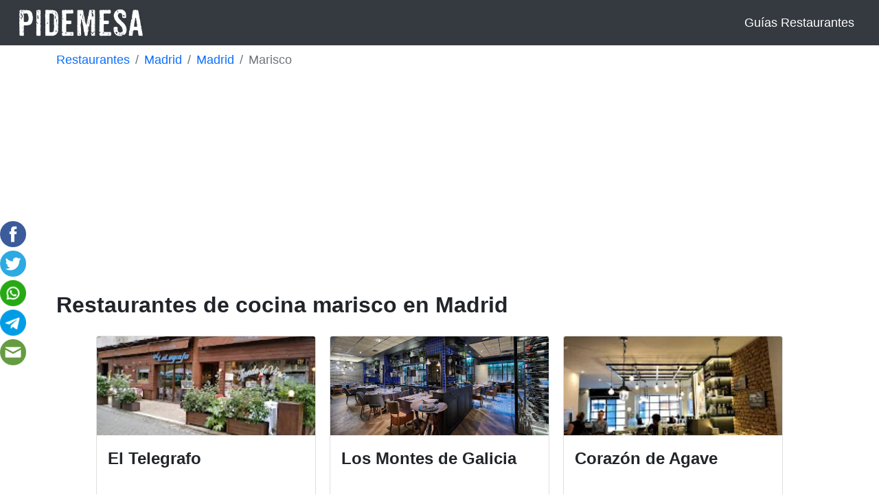

--- FILE ---
content_type: text/html; charset=UTF-8
request_url: https://pidemesa.es/restaurantes/madrid/madrid/cocina-marisco
body_size: 6551
content:
	<!DOCTYPE html>
<html lang="es">
	<head>
		<!-- Data Layer -->
<script>
	window.dataLayer = window.dataLayer || [];
	dataLayer.push({
		'ga4_id' : 'G-4GGVQD7E0H'
	});
</script>
<!-- End Data Layer -->
<!-- Google Tag Manager -->
<script>(function(w,d,s,l,i){w[l]=w[l]||[];w[l].push({'gtm.start':
new Date().getTime(),event:'gtm.js'});var f=d.getElementsByTagName(s)[0],
j=d.createElement(s),dl=l!='dataLayer'?'&l='+l:'';j.async=true;j.src=
'https://www.googletagmanager.com/gtm.js?id='+i+dl;f.parentNode.insertBefore(j,f);
})(window,document,'script','dataLayer','GTM-NKLL8CR');</script>
<!-- End Google Tag Manager -->		<meta charset="UTF-8">
		<title>▷ Restaurante de cocina marisco Madrid 【Son 112】</title>
		<meta name="description" content=" ¿Restaurantes de cocina marisco en Madrid? Aquí los ❶❶❷ que hay ✅ baratos o caros ✅ en mapa de Madrid ">
		<meta property="og:type" content="website" />
		<meta property="og:url" content="https://pidemesa.es/restaurantes/madrid/madrid/cocina-marisco" />
		<link rel="shortcut icon" href="https://pidemesa.es/faviconpidemesa.ico" type="image/x-icon">
<script async src="https://pagead2.googlesyndication.com/pagead/js/adsbygoogle.js?client=ca-pub-5526090453874245"
     crossorigin="anonymous"></script>
<meta http-equiv='content-language' content=''>		<meta name="viewport" content="width=device-width, initial-scale=1.0, maximum-scale=1.0">
 		<link href="https://cdn.jsdelivr.net/npm/bootstrap@5.0.2/dist/css/bootstrap.min.css" rel="stylesheet" integrity="sha384-EVSTQN3/azprG1Anm3QDgpJLIm9Nao0Yz1ztcQTwFspd3yD65VohhpuuCOmLASjC" crossorigin="anonymous">
		<link rel="stylesheet" href="https://pidemesa.es/assets/css/main.css?v=1">
							</head>
	<body id="listado">
		<!-- Google Tag Manager (noscript) -->
<noscript><iframe src="https://www.googletagmanager.com/ns.html?id=GTM-NKLL8CR"
height="0" width="0" style="display:none;visibility:hidden"></iframe></noscript>
<!-- End Google Tag Manager (noscript) -->		<header>
	<nav class="navbar navbar-expand-md navbar-dark bg-dark">
		<div class="container-fluid">
	    	<a class="navbar-brand" href="/">
	    		<img id="logo" src="https://pidemesa.es/app/pidemesa.png" height="40" width="180" alt="Logo Pidemesa">
	    	</a>
		    <button class="navbar-toggler" type="button" data-bs-toggle="collapse" data-bs-target="#navbarToggler" aria-controls="navbarToggler" aria-expanded="false" aria-label="Toggle navigation">
		      <span class="navbar-toggler-icon"></span>
		    </button>
		    <div class="collapse navbar-collapse justify-content-end" id="navbarToggler">
		    	<ul class="navbar-nav">
		    		<li class="nav-item d-none">
			          	<a class="nav-link" href="#">Restaurantes cerca de mí</a>
			        </li>
			        <li class="nav-item text-end">
			        	<a class="nav-link" href="https://pidemesa.es/blog">Guías Restaurantes</a>  
			        </li>
		      	</ul>
		    </div>
    	</div>	
	</nav>
</header>

		<div id="wrapper-rrss">
	<div id="social-media">
		<a rel="nofollow" href="https://www.facebook.com/sharer.php?u=https://pidemesa.es/" class="share-page" target="_blank">
			<img src="https://pidemesa.es/rrss/facebook.png" width="38px" height="38px">
		</a>
		<a rel="nofollow" href="https://twitter.com/share?url=https://pidemesa.es/restaurantes/madrid/madrid/cocina-marisco&amp;text=Pidemesa%20Restaurantes de cocina marisco en Madrid;hashtags=Pidemesa" class="share-page" target="_blank">
			<img src="https://pidemesa.es/rrss/twitter.png" width="38px" height="38px">
		</a>
		<a rel="nofollow" href="https://web.whatsapp.com/send?text=Pidemesa%20Restaurantes de cocina marisco en Madrid%20https://pidemesa.es/restaurantes/madrid/madrid/cocina-marisco" class="share-page" target="_blank" data-action="share/whatsapp/share">
			<img src="https://pidemesa.es/rrss/whatsapp.png" width="38px" height="38px">
		</a>
		<a rel="nofollow" href="tg://msg_url?url=https://pidemesa.es/restaurantes/madrid/madrid/cocina-marisco&text=Pidemesa%20Restaurantes de cocina marisco en Madrid" class="share-page">
			<img src="https://pidemesa.es/rrss/telegram.png" width="38px" height="38px">
		</a>
		<a rel="nofollow" href="/cdn-cgi/l/email-protection#[base64]" class="share-page">		<img src="https://pidemesa.es/rrss/email.png">
		</a>
	</div>
</div>
		<div class="container">
			<div id="breadcrumb" class="row">
	<div class="col-sm-12 mb-2">
		<nav aria-label="breadcrumb">
			<ol class="breadcrumb mt-2">
				<li class="breadcrumb-item">
					<a href="/">
						Restaurantes
					</a>
				</li>
				<li class="breadcrumb-item">
					<a href="/restaurantes/madrid">
						Madrid
					</a>
				</li>
				<li class="breadcrumb-item">
					<a href="/restaurantes/madrid/madrid">
						Madrid
					</a>
				</li>
				<li class="breadcrumb-item active" aria-current="page">
											Marisco
									</li>
			</ol>
		</nav>
	</div>
</div>
			<h1 id="title" class="h2 pt-4 pb-4">
	Restaurantes de cocina marisco en Madrid
</h1>
			<section id="pd-top3-resta" class="justify-content-center mb-5">
	<div id="pd-top3-box" class="justify-content-lg-center">
		<div class="card restaurant-top3 mb-4 mb-lg-0">
					<img class="card-img-top" src="/files/restaurantes/4/7/8/3/7/el-telegrafo.webp" alt="Restaurante El Telegrafo en Madrid">
				<div class="card-body">
			<h3 class="restaurant-top3-title">
				<a title="El Telegrafo" class="restaurant_url h4" href="/restaurantes/madrid/madrid/el-telegrafo">
					El Telegrafo
				</a>
			</h3>
							<div class="restaurant-top3-direction" title="C. del Padre Damián, 44, 28036 Madrid">
					<i class="icon-location"></i>
					<div class="restaurant-top3-direction-text d-inline">
						C. del Padre Damián, 44, 28036 Madrid
					</div>
				</div>
										<div class="restaurant-top3-stars">
					<svg xmlns="http://www.w3.org/2000/svg" width="16" height="16" fill="currentColor" class="bi bi-star-fill" viewBox="0 0 16 16"><path d="M3.612 15.443c-.386.198-.824-.149-.746-.592l.83-4.73L.173 6.765c-.329-.314-.158-.888.283-.95l4.898-.696L7.538.792c.197-.39.73-.39.927 0l2.184 4.327 4.898.696c.441.062.612.636.282.95l-3.522 3.356.83 4.73c.078.443-.36.79-.746.592L8 13.187l-4.389 2.256z"/></svg><svg xmlns="http://www.w3.org/2000/svg" width="16" height="16" fill="currentColor" class="bi bi-star-fill" viewBox="0 0 16 16"><path d="M3.612 15.443c-.386.198-.824-.149-.746-.592l.83-4.73L.173 6.765c-.329-.314-.158-.888.283-.95l4.898-.696L7.538.792c.197-.39.73-.39.927 0l2.184 4.327 4.898.696c.441.062.612.636.282.95l-3.522 3.356.83 4.73c.078.443-.36.79-.746.592L8 13.187l-4.389 2.256z"/></svg><svg xmlns="http://www.w3.org/2000/svg" width="16" height="16" fill="currentColor" class="bi bi-star-fill" viewBox="0 0 16 16"><path d="M3.612 15.443c-.386.198-.824-.149-.746-.592l.83-4.73L.173 6.765c-.329-.314-.158-.888.283-.95l4.898-.696L7.538.792c.197-.39.73-.39.927 0l2.184 4.327 4.898.696c.441.062.612.636.282.95l-3.522 3.356.83 4.73c.078.443-.36.79-.746.592L8 13.187l-4.389 2.256z"/></svg><svg xmlns="http://www.w3.org/2000/svg" width="16" height="16" fill="currentColor" class="bi bi-star-fill" viewBox="0 0 16 16"><path d="M3.612 15.443c-.386.198-.824-.149-.746-.592l.83-4.73L.173 6.765c-.329-.314-.158-.888.283-.95l4.898-.696L7.538.792c.197-.39.73-.39.927 0l2.184 4.327 4.898.696c.441.062.612.636.282.95l-3.522 3.356.83 4.73c.078.443-.36.79-.746.592L8 13.187l-4.389 2.256z"/></svg><svg xmlns="http://www.w3.org/2000/svg" width="16" height="16" fill="currentColor" class="bi bi-star" viewBox="0 0 16 16"><path d="M2.866 14.85c-.078.444.36.791.746.593l4.39-2.256 4.389 2.256c.386.198.824-.149.746-.592l-.83-4.73 3.522-3.356c.33-.314.16-.888-.282-.95l-4.898-.696L8.465.792a.513.513 0 0 0-.927 0L5.354 5.12l-4.898.696c-.441.062-.612.636-.283.95l3.523 3.356-.83 4.73zm4.905-2.767-3.686 1.894.694-3.957a.565.565 0 0 0-.163-.505L1.71 6.745l4.052-.576a.525.525 0 0 0 .393-.288L8 2.223l1.847 3.658a.525.525 0 0 0 .393.288l4.052.575-2.906 2.77a.565.565 0 0 0-.163.506l.694 3.957-3.686-1.894a.503.503 0 0 0-.461 0z"/></svg>
				</div>
									<div class="restaurant-top3-info">
								<span class="colored_euro">€</span><span class="colored_euro">€</span><span class="colored_euro">€</span><span class="colored_euro">€</span>
												<span class="restaurant-top3-tipo-cocina  ml-3 ">Marisco</span>
							</div>
									<div class="restaurant-top3-schedule">
				<span class="restaurant_open">Abierto ahora </span>  <span class="d-md-none d-lg-inline">·</span> <br class="d-none d-md-block d-lg-none" /> 12:30 - 0:30 			</div>
					</div>
	</div>
		<div class="card restaurant-top3 mb-4 mb-lg-0">
					<img class="card-img-top" src="/files/restaurantes/4/4/2/3/7/los-montes-de-galicia.jpg" alt="Restaurante Los Montes de Galicia en Madrid">
				<div class="card-body">
			<h3 class="restaurant-top3-title">
				<a title="Los Montes de Galicia" class="restaurant_url h4" href="/restaurantes/madrid/madrid/los-montes-de-galicia">
					Los Montes de Galicia
				</a>
			</h3>
							<div class="restaurant-top3-direction" title="C. de Azcona, 46, 28028 Madrid">
					<i class="icon-location"></i>
					<div class="restaurant-top3-direction-text d-inline">
						C. de Azcona, 46, 28028 Madrid
					</div>
				</div>
										<div class="restaurant-top3-stars">
					<svg xmlns="http://www.w3.org/2000/svg" width="16" height="16" fill="currentColor" class="bi bi-star-fill" viewBox="0 0 16 16"><path d="M3.612 15.443c-.386.198-.824-.149-.746-.592l.83-4.73L.173 6.765c-.329-.314-.158-.888.283-.95l4.898-.696L7.538.792c.197-.39.73-.39.927 0l2.184 4.327 4.898.696c.441.062.612.636.282.95l-3.522 3.356.83 4.73c.078.443-.36.79-.746.592L8 13.187l-4.389 2.256z"/></svg><svg xmlns="http://www.w3.org/2000/svg" width="16" height="16" fill="currentColor" class="bi bi-star-fill" viewBox="0 0 16 16"><path d="M3.612 15.443c-.386.198-.824-.149-.746-.592l.83-4.73L.173 6.765c-.329-.314-.158-.888.283-.95l4.898-.696L7.538.792c.197-.39.73-.39.927 0l2.184 4.327 4.898.696c.441.062.612.636.282.95l-3.522 3.356.83 4.73c.078.443-.36.79-.746.592L8 13.187l-4.389 2.256z"/></svg><svg xmlns="http://www.w3.org/2000/svg" width="16" height="16" fill="currentColor" class="bi bi-star-fill" viewBox="0 0 16 16"><path d="M3.612 15.443c-.386.198-.824-.149-.746-.592l.83-4.73L.173 6.765c-.329-.314-.158-.888.283-.95l4.898-.696L7.538.792c.197-.39.73-.39.927 0l2.184 4.327 4.898.696c.441.062.612.636.282.95l-3.522 3.356.83 4.73c.078.443-.36.79-.746.592L8 13.187l-4.389 2.256z"/></svg><svg xmlns="http://www.w3.org/2000/svg" width="16" height="16" fill="currentColor" class="bi bi-star-fill" viewBox="0 0 16 16"><path d="M3.612 15.443c-.386.198-.824-.149-.746-.592l.83-4.73L.173 6.765c-.329-.314-.158-.888.283-.95l4.898-.696L7.538.792c.197-.39.73-.39.927 0l2.184 4.327 4.898.696c.441.062.612.636.282.95l-3.522 3.356.83 4.73c.078.443-.36.79-.746.592L8 13.187l-4.389 2.256z"/></svg><svg xmlns="http://www.w3.org/2000/svg" width="16" height="16" fill="currentColor" class="bi bi-star-half" viewBox="0 0 16 16"><path d="M5.354 5.119 7.538.792A.516.516 0 0 1 8 .5c.183 0 .366.097.465.292l2.184 4.327 4.898.696A.537.537 0 0 1 16 6.32a.548.548 0 0 1-.17.445l-3.523 3.356.83 4.73c.078.443-.36.79-.746.592L8 13.187l-4.389 2.256a.52.52 0 0 1-.146.05c-.342.06-.668-.254-.6-.642l.83-4.73L.173 6.765a.55.55 0 0 1-.172-.403.58.58 0 0 1 .085-.302.513.513 0 0 1 .37-.245l4.898-.696zM8 12.027a.5.5 0 0 1 .232.056l3.686 1.894-.694-3.957a.565.565 0 0 1 .162-.505l2.907-2.77-4.052-.576a.525.525 0 0 1-.393-.288L8.001 2.223 8 2.226v9.8z"/></svg>
				</div>
									<div class="restaurant-top3-info">
								<span class="colored_euro">€</span><span class="colored_euro">€</span><span class="uncolored_euro">€</span><span class="uncolored_euro">€</span>
												<span class="restaurant-top3-tipo-cocina  ml-3 ">Marisco</span>
							</div>
									<div class="restaurant-top3-schedule">
				<span class="restaurant_open">Abierto ahora </span>  <span class="d-md-none d-lg-inline">·</span> <br class="d-none d-md-block d-lg-none" /> 13:30 - 16:00 			</div>
					</div>
	</div>
		<div class="card restaurant-top3 mb-4 mb-lg-0">
					<img class="card-img-top" src="/files/restaurantes/5/5/1/2/5/corazon-de-agave.webp" alt="Restaurante Corazón de Agave en Madrid">
				<div class="card-body">
			<h3 class="restaurant-top3-title">
				<a title="Corazón de Agave" class="restaurant_url h4" href="/restaurantes/madrid/madrid/corazon-de-agave">
					Corazón de Agave
				</a>
			</h3>
							<div class="restaurant-top3-direction" title="C. del Humilladero, 28, 28005 Madrid">
					<i class="icon-location"></i>
					<div class="restaurant-top3-direction-text d-inline">
						C. del Humilladero, 28, 28005 Madrid
					</div>
				</div>
										<div class="restaurant-top3-stars">
					<svg xmlns="http://www.w3.org/2000/svg" width="16" height="16" fill="currentColor" class="bi bi-star-fill" viewBox="0 0 16 16"><path d="M3.612 15.443c-.386.198-.824-.149-.746-.592l.83-4.73L.173 6.765c-.329-.314-.158-.888.283-.95l4.898-.696L7.538.792c.197-.39.73-.39.927 0l2.184 4.327 4.898.696c.441.062.612.636.282.95l-3.522 3.356.83 4.73c.078.443-.36.79-.746.592L8 13.187l-4.389 2.256z"/></svg><svg xmlns="http://www.w3.org/2000/svg" width="16" height="16" fill="currentColor" class="bi bi-star-fill" viewBox="0 0 16 16"><path d="M3.612 15.443c-.386.198-.824-.149-.746-.592l.83-4.73L.173 6.765c-.329-.314-.158-.888.283-.95l4.898-.696L7.538.792c.197-.39.73-.39.927 0l2.184 4.327 4.898.696c.441.062.612.636.282.95l-3.522 3.356.83 4.73c.078.443-.36.79-.746.592L8 13.187l-4.389 2.256z"/></svg><svg xmlns="http://www.w3.org/2000/svg" width="16" height="16" fill="currentColor" class="bi bi-star-fill" viewBox="0 0 16 16"><path d="M3.612 15.443c-.386.198-.824-.149-.746-.592l.83-4.73L.173 6.765c-.329-.314-.158-.888.283-.95l4.898-.696L7.538.792c.197-.39.73-.39.927 0l2.184 4.327 4.898.696c.441.062.612.636.282.95l-3.522 3.356.83 4.73c.078.443-.36.79-.746.592L8 13.187l-4.389 2.256z"/></svg><svg xmlns="http://www.w3.org/2000/svg" width="16" height="16" fill="currentColor" class="bi bi-star-fill" viewBox="0 0 16 16"><path d="M3.612 15.443c-.386.198-.824-.149-.746-.592l.83-4.73L.173 6.765c-.329-.314-.158-.888.283-.95l4.898-.696L7.538.792c.197-.39.73-.39.927 0l2.184 4.327 4.898.696c.441.062.612.636.282.95l-3.522 3.356.83 4.73c.078.443-.36.79-.746.592L8 13.187l-4.389 2.256z"/></svg><svg xmlns="http://www.w3.org/2000/svg" width="16" height="16" fill="currentColor" class="bi bi-star-half" viewBox="0 0 16 16"><path d="M5.354 5.119 7.538.792A.516.516 0 0 1 8 .5c.183 0 .366.097.465.292l2.184 4.327 4.898.696A.537.537 0 0 1 16 6.32a.548.548 0 0 1-.17.445l-3.523 3.356.83 4.73c.078.443-.36.79-.746.592L8 13.187l-4.389 2.256a.52.52 0 0 1-.146.05c-.342.06-.668-.254-.6-.642l.83-4.73L.173 6.765a.55.55 0 0 1-.172-.403.58.58 0 0 1 .085-.302.513.513 0 0 1 .37-.245l4.898-.696zM8 12.027a.5.5 0 0 1 .232.056l3.686 1.894-.694-3.957a.565.565 0 0 1 .162-.505l2.907-2.77-4.052-.576a.525.525 0 0 1-.393-.288L8.001 2.223 8 2.226v9.8z"/></svg>
				</div>
									<div class="restaurant-top3-info">
								<span class="colored_euro">€</span><span class="uncolored_euro">€</span><span class="uncolored_euro">€</span><span class="uncolored_euro">€</span>
												<span class="restaurant-top3-tipo-cocina  ml-3 ">Marisco</span>
							</div>
									<div class="restaurant-top3-schedule">
				<span class="restaurant_closed">Cerrado </span>  <span class="d-md-none d-lg-inline">·</span> <br class="d-none d-md-block d-lg-none" /> Abre a las 17:00 			</div>
					</div>
	</div>
	</div></section>
		</div>
		<div id="pd-provincia-info">
											</div>
		<div class="container">
			<main class="row mt-3">
				<aside id="filtros" class="col-lg-3">
										<div class="card mt-md-4 filtro" id="precio">
	<div class="card-header h5">Precios:<div class="d-lg-none float-end close">❌</div></div>
	<div class="card-body">
		<ul>
						<li class="precio">
				<a href="/restaurantes/madrid/madrid/cocina-marisco/rango-20">
                	&lt;20€
				</a>
			</li>
						<li class="precio">
				<a href="/restaurantes/madrid/madrid/cocina-marisco/rango-20-30">
                	20-30€
				</a>
			</li>
						<li class="precio">
				<a href="/restaurantes/madrid/madrid/cocina-marisco/rango-30-45">
                	30-45€
				</a>
			</li>
						<li class="precio">
				<a href="/restaurantes/madrid/madrid/cocina-marisco/rango-45-60">
                	45-60€
				</a>
			</li>
						<li class="precio">
				<a href="/restaurantes/madrid/madrid/cocina-marisco/rango-60-100">
                	60-100€
				</a>
			</li>
						<li class="precio">
				<a href="/restaurantes/madrid/madrid/cocina-marisco/rango-100">
                	&gt;100€
				</a>
			</li>
					</ul>
	</div>
</div>
				</aside>
				<div class="col-12 col-lg-9">
					<h2 id="subtitle" class="h3 pb-3">
		112 Restaurantes
	</h2>
					<div id="order-by" class="nav justify-content-end">
    Ordenar por
    <select class="js-select-submit ">
                    <option value="https://pidemesa.es/restaurantes/madrid/madrid/cocina-marisco?" >Mejores Valorador</option>
                    <option value="https://pidemesa.es/restaurantes/madrid/madrid/cocina-marisco?o=desc" >Precio desc</option>
                    <option value="https://pidemesa.es/restaurantes/madrid/madrid/cocina-marisco?o=asc" >Precio asc</option>
            </select>
</div>
					<div class="restaurant_row my-2">
		<div class="restaurant_row_border row">
			<div class="col-4 restaurant_img">
									<img loading="lazy" class="img_resta" src='/files/restaurantes/4/4/6/8/0/la-gran-pulperia.webp' alt="Imagen La Gran Pulperia">
							</div>
			<div class="col-8 restaurant_info">
				<h3 class="restaurant_name mb-0">
					<a class="restaurant_url h5 lh-1" href="/restaurantes/madrid/madrid/la-gran-pulperia">La Gran Pulperia</a>
				</h3>
									<div class="restaurant-cuisine">
						Marisco
					</div>
												<div class="restaurant_schedule">
					<span class="restaurant_open">Abierto ahora </span>  · 13:00 - 0:30 				</div>
												<div class="restaurant_direccion">
										<i class="icon-location"></i>
					Av. de Machupichu, 14, 28043 Madrid
									</div>
												<div class="restaurant_score">
										<div class="restaurant_rating">
						<svg xmlns="http://www.w3.org/2000/svg" width="16" height="16" fill="currentColor" class="bi bi-star-fill" viewBox="0 0 16 16"><path d="M3.612 15.443c-.386.198-.824-.149-.746-.592l.83-4.73L.173 6.765c-.329-.314-.158-.888.283-.95l4.898-.696L7.538.792c.197-.39.73-.39.927 0l2.184 4.327 4.898.696c.441.062.612.636.282.95l-3.522 3.356.83 4.73c.078.443-.36.79-.746.592L8 13.187l-4.389 2.256z"/></svg><svg xmlns="http://www.w3.org/2000/svg" width="16" height="16" fill="currentColor" class="bi bi-star-fill" viewBox="0 0 16 16"><path d="M3.612 15.443c-.386.198-.824-.149-.746-.592l.83-4.73L.173 6.765c-.329-.314-.158-.888.283-.95l4.898-.696L7.538.792c.197-.39.73-.39.927 0l2.184 4.327 4.898.696c.441.062.612.636.282.95l-3.522 3.356.83 4.73c.078.443-.36.79-.746.592L8 13.187l-4.389 2.256z"/></svg><svg xmlns="http://www.w3.org/2000/svg" width="16" height="16" fill="currentColor" class="bi bi-star-fill" viewBox="0 0 16 16"><path d="M3.612 15.443c-.386.198-.824-.149-.746-.592l.83-4.73L.173 6.765c-.329-.314-.158-.888.283-.95l4.898-.696L7.538.792c.197-.39.73-.39.927 0l2.184 4.327 4.898.696c.441.062.612.636.282.95l-3.522 3.356.83 4.73c.078.443-.36.79-.746.592L8 13.187l-4.389 2.256z"/></svg><svg xmlns="http://www.w3.org/2000/svg" width="16" height="16" fill="currentColor" class="bi bi-star-fill" viewBox="0 0 16 16"><path d="M3.612 15.443c-.386.198-.824-.149-.746-.592l.83-4.73L.173 6.765c-.329-.314-.158-.888.283-.95l4.898-.696L7.538.792c.197-.39.73-.39.927 0l2.184 4.327 4.898.696c.441.062.612.636.282.95l-3.522 3.356.83 4.73c.078.443-.36.79-.746.592L8 13.187l-4.389 2.256z"/></svg><svg xmlns="http://www.w3.org/2000/svg" width="16" height="16" fill="currentColor" class="bi bi-star" viewBox="0 0 16 16"><path d="M2.866 14.85c-.078.444.36.791.746.593l4.39-2.256 4.389 2.256c.386.198.824-.149.746-.592l-.83-4.73 3.522-3.356c.33-.314.16-.888-.282-.95l-4.898-.696L8.465.792a.513.513 0 0 0-.927 0L5.354 5.12l-4.898.696c-.441.062-.612.636-.283.95l3.523 3.356-.83 4.73zm4.905-2.767-3.686 1.894.694-3.957a.565.565 0 0 0-.163-.505L1.71 6.745l4.052-.576a.525.525 0 0 0 .393-.288L8 2.223l1.847 3.658a.525.525 0 0 0 .393.288l4.052.575-2.906 2.77a.565.565 0 0 0-.163.506l.694 3.957-3.686-1.894a.503.503 0 0 0-.461 0z"/></svg>
											</div>
															<div class="restaurant_price position-sm-absolute ml-4">
						
					</div>
									</div>
													<div class="d-flex mt-1">
													<div class="col-3 my-1 pe-2">
								<a class="btn btn-outline-primary btn-restaurant d-block"  href="tel:913 001 873"  >
									<i class="icon-phone"></i>
									<div class="d-none d-lg-inline">
										Telefono
									</div>
								</a>
							</div>
													<div class="col-3 my-1 pe-2">
								<a class="btn btn-outline-primary btn-restaurant d-block"  href="https://www.google.com/maps/dir//40.4571108,-3.6241156/"  >
									<i class="icon-location"></i>
									<div class="d-none d-lg-inline">
										Como llegar
									</div>
								</a>
							</div>
													<div class="col-3 my-1 pe-2">
								<a class="btn btn-outline-primary btn-restaurant d-block"  href="/restaurantes/madrid/madrid/la-gran-pulperia/carta"  >
									<i class="icon-menu"></i>
									<div class="d-none d-lg-inline">
										Carta
									</div>
								</a>
							</div>
													<div class="col-2 col-md-1 my-1 pe-2">
								<a class="btn btn-outline-primary btn-restaurant d-block restaurant-view-more"  >
									
									<div class="restaurant-view-more-content">
										...
									</div>
								</a>
							</div>
											</div>
							</div>
		</div>
	</div>
	<div class="restaurant_row my-2">
		<div class="restaurant_row_border row">
			<div class="col-4 restaurant_img">
									<img loading="lazy" class="img_resta" src='/files/restaurantes/4/4/2/3/7/los-montes-de-galicia.jpg' alt="Imagen Los Montes de Galicia">
							</div>
			<div class="col-8 restaurant_info">
				<h3 class="restaurant_name mb-0">
					<a class="restaurant_url h5 lh-1" href="/restaurantes/madrid/madrid/los-montes-de-galicia">Los Montes de Galicia</a>
				</h3>
									<div class="restaurant-cuisine">
						Marisco
					</div>
												<div class="restaurant_schedule">
					<span class="restaurant_open">Abierto ahora </span>  · 13:30 - 16:00 				</div>
												<div class="restaurant_direccion">
										<i class="icon-location"></i>
					C. de Azcona, 46, 28028 Madrid
									</div>
												<div class="restaurant_score">
										<div class="restaurant_rating">
						<svg xmlns="http://www.w3.org/2000/svg" width="16" height="16" fill="currentColor" class="bi bi-star-fill" viewBox="0 0 16 16"><path d="M3.612 15.443c-.386.198-.824-.149-.746-.592l.83-4.73L.173 6.765c-.329-.314-.158-.888.283-.95l4.898-.696L7.538.792c.197-.39.73-.39.927 0l2.184 4.327 4.898.696c.441.062.612.636.282.95l-3.522 3.356.83 4.73c.078.443-.36.79-.746.592L8 13.187l-4.389 2.256z"/></svg><svg xmlns="http://www.w3.org/2000/svg" width="16" height="16" fill="currentColor" class="bi bi-star-fill" viewBox="0 0 16 16"><path d="M3.612 15.443c-.386.198-.824-.149-.746-.592l.83-4.73L.173 6.765c-.329-.314-.158-.888.283-.95l4.898-.696L7.538.792c.197-.39.73-.39.927 0l2.184 4.327 4.898.696c.441.062.612.636.282.95l-3.522 3.356.83 4.73c.078.443-.36.79-.746.592L8 13.187l-4.389 2.256z"/></svg><svg xmlns="http://www.w3.org/2000/svg" width="16" height="16" fill="currentColor" class="bi bi-star-fill" viewBox="0 0 16 16"><path d="M3.612 15.443c-.386.198-.824-.149-.746-.592l.83-4.73L.173 6.765c-.329-.314-.158-.888.283-.95l4.898-.696L7.538.792c.197-.39.73-.39.927 0l2.184 4.327 4.898.696c.441.062.612.636.282.95l-3.522 3.356.83 4.73c.078.443-.36.79-.746.592L8 13.187l-4.389 2.256z"/></svg><svg xmlns="http://www.w3.org/2000/svg" width="16" height="16" fill="currentColor" class="bi bi-star-fill" viewBox="0 0 16 16"><path d="M3.612 15.443c-.386.198-.824-.149-.746-.592l.83-4.73L.173 6.765c-.329-.314-.158-.888.283-.95l4.898-.696L7.538.792c.197-.39.73-.39.927 0l2.184 4.327 4.898.696c.441.062.612.636.282.95l-3.522 3.356.83 4.73c.078.443-.36.79-.746.592L8 13.187l-4.389 2.256z"/></svg><svg xmlns="http://www.w3.org/2000/svg" width="16" height="16" fill="currentColor" class="bi bi-star-half" viewBox="0 0 16 16"><path d="M5.354 5.119 7.538.792A.516.516 0 0 1 8 .5c.183 0 .366.097.465.292l2.184 4.327 4.898.696A.537.537 0 0 1 16 6.32a.548.548 0 0 1-.17.445l-3.523 3.356.83 4.73c.078.443-.36.79-.746.592L8 13.187l-4.389 2.256a.52.52 0 0 1-.146.05c-.342.06-.668-.254-.6-.642l.83-4.73L.173 6.765a.55.55 0 0 1-.172-.403.58.58 0 0 1 .085-.302.513.513 0 0 1 .37-.245l4.898-.696zM8 12.027a.5.5 0 0 1 .232.056l3.686 1.894-.694-3.957a.565.565 0 0 1 .162-.505l2.907-2.77-4.052-.576a.525.525 0 0 1-.393-.288L8.001 2.223 8 2.226v9.8z"/></svg>
											</div>
															<div class="restaurant_price position-sm-absolute ml-4">
						<span class="colored_euro">€</span><span class="colored_euro">€</span><span class="uncolored_euro">€</span><span class="uncolored_euro">€</span>
					</div>
									</div>
													<div class="d-flex mt-1">
													<div class="col-3 my-1 pe-2">
								<a class="btn btn-outline-primary btn-restaurant d-block"  href="tel:+34 913 55 27 86"  >
									<i class="icon-phone"></i>
									<div class="d-none d-lg-inline">
										Telefono
									</div>
								</a>
							</div>
													<div class="col-3 my-1 pe-2">
								<a class="btn btn-outline-primary btn-restaurant d-block"  href="https://www.google.com/maps/dir//40.4346777,-3.668364/"  >
									<i class="icon-location"></i>
									<div class="d-none d-lg-inline">
										Como llegar
									</div>
								</a>
							</div>
													<div class="col-2 col-md-1 my-1 pe-2">
								<a class="btn btn-outline-primary btn-restaurant d-block restaurant-view-more"  >
									
									<div class="restaurant-view-more-content">
										...
									</div>
								</a>
							</div>
											</div>
							</div>
		</div>
	</div>
	<div class="restaurant_row my-2">
		<div class="restaurant_row_border row">
			<div class="col-4 restaurant_img">
									<img loading="lazy" class="img_resta" src='/files/restaurantes/4/4/5/3/5/marisqueria-la-chalana1.jpg' alt="Imagen Marisquería La Chalana">
							</div>
			<div class="col-8 restaurant_info">
				<h3 class="restaurant_name mb-0">
					<a class="restaurant_url h5 lh-1" href="/restaurantes/madrid/madrid/marisqueria-la-chalana1">Marisquería La Chalana</a>
				</h3>
									<div class="restaurant-cuisine">
						Marisco
					</div>
												<div class="restaurant_schedule">
					<span class="restaurant_open">Abierto ahora </span>  · 12:00 - 24:00 				</div>
												<div class="restaurant_direccion">
										<i class="icon-location"></i>
					C. de Santo Domingo de Silos, 6, 28036 Madrid
									</div>
												<div class="restaurant_score">
										<div class="restaurant_rating">
						<svg xmlns="http://www.w3.org/2000/svg" width="16" height="16" fill="currentColor" class="bi bi-star-fill" viewBox="0 0 16 16"><path d="M3.612 15.443c-.386.198-.824-.149-.746-.592l.83-4.73L.173 6.765c-.329-.314-.158-.888.283-.95l4.898-.696L7.538.792c.197-.39.73-.39.927 0l2.184 4.327 4.898.696c.441.062.612.636.282.95l-3.522 3.356.83 4.73c.078.443-.36.79-.746.592L8 13.187l-4.389 2.256z"/></svg><svg xmlns="http://www.w3.org/2000/svg" width="16" height="16" fill="currentColor" class="bi bi-star-fill" viewBox="0 0 16 16"><path d="M3.612 15.443c-.386.198-.824-.149-.746-.592l.83-4.73L.173 6.765c-.329-.314-.158-.888.283-.95l4.898-.696L7.538.792c.197-.39.73-.39.927 0l2.184 4.327 4.898.696c.441.062.612.636.282.95l-3.522 3.356.83 4.73c.078.443-.36.79-.746.592L8 13.187l-4.389 2.256z"/></svg><svg xmlns="http://www.w3.org/2000/svg" width="16" height="16" fill="currentColor" class="bi bi-star-fill" viewBox="0 0 16 16"><path d="M3.612 15.443c-.386.198-.824-.149-.746-.592l.83-4.73L.173 6.765c-.329-.314-.158-.888.283-.95l4.898-.696L7.538.792c.197-.39.73-.39.927 0l2.184 4.327 4.898.696c.441.062.612.636.282.95l-3.522 3.356.83 4.73c.078.443-.36.79-.746.592L8 13.187l-4.389 2.256z"/></svg><svg xmlns="http://www.w3.org/2000/svg" width="16" height="16" fill="currentColor" class="bi bi-star-fill" viewBox="0 0 16 16"><path d="M3.612 15.443c-.386.198-.824-.149-.746-.592l.83-4.73L.173 6.765c-.329-.314-.158-.888.283-.95l4.898-.696L7.538.792c.197-.39.73-.39.927 0l2.184 4.327 4.898.696c.441.062.612.636.282.95l-3.522 3.356.83 4.73c.078.443-.36.79-.746.592L8 13.187l-4.389 2.256z"/></svg><svg xmlns="http://www.w3.org/2000/svg" width="16" height="16" fill="currentColor" class="bi bi-star" viewBox="0 0 16 16"><path d="M2.866 14.85c-.078.444.36.791.746.593l4.39-2.256 4.389 2.256c.386.198.824-.149.746-.592l-.83-4.73 3.522-3.356c.33-.314.16-.888-.282-.95l-4.898-.696L8.465.792a.513.513 0 0 0-.927 0L5.354 5.12l-4.898.696c-.441.062-.612.636-.283.95l3.523 3.356-.83 4.73zm4.905-2.767-3.686 1.894.694-3.957a.565.565 0 0 0-.163-.505L1.71 6.745l4.052-.576a.525.525 0 0 0 .393-.288L8 2.223l1.847 3.658a.525.525 0 0 0 .393.288l4.052.575-2.906 2.77a.565.565 0 0 0-.163.506l.694 3.957-3.686-1.894a.503.503 0 0 0-.461 0z"/></svg>
											</div>
															<div class="restaurant_price position-sm-absolute ml-4">
						
					</div>
									</div>
													<div class="d-flex mt-1">
													<div class="col-3 my-1 pe-2">
								<a class="btn btn-outline-primary btn-restaurant d-block"  href="tel:91 541 76 83"  >
									<i class="icon-phone"></i>
									<div class="d-none d-lg-inline">
										Telefono
									</div>
								</a>
							</div>
													<div class="col-3 my-1 pe-2">
								<a class="btn btn-outline-primary btn-restaurant d-block"  href="https://www.google.com/maps/dir//40.4512401,-3.6874227/"  >
									<i class="icon-location"></i>
									<div class="d-none d-lg-inline">
										Como llegar
									</div>
								</a>
							</div>
													<div class="col-2 col-md-1 my-1 pe-2">
								<a class="btn btn-outline-primary btn-restaurant d-block restaurant-view-more"  >
									
									<div class="restaurant-view-more-content">
										...
									</div>
								</a>
							</div>
											</div>
							</div>
		</div>
	</div>
	<div class="restaurant_row my-2">
		<div class="restaurant_row_border row">
			<div class="col-4 restaurant_img">
									<img loading="lazy" class="img_resta" src='/files/restaurantes/7/7/4/5/3/circulo-marisqueria.webp' alt="Imagen Círculo Marisquería">
							</div>
			<div class="col-8 restaurant_info">
				<h3 class="restaurant_name mb-0">
					<a class="restaurant_url h5 lh-1" href="/restaurantes/madrid/madrid/circulo-marisqueria">Círculo Marisquería</a>
				</h3>
									<div class="restaurant-cuisine">
						Marisco
					</div>
												<div class="restaurant_schedule">
					<span class="restaurant_open">Abierto ahora </span>  · 12:00 - 24:00 				</div>
												<div class="restaurant_direccion">
										<i class="icon-location"></i>
					C. de Oliva de Plasencia, 1, 28044 Madrid
									</div>
												<div class="restaurant_score">
										<div class="restaurant_rating">
						<svg xmlns="http://www.w3.org/2000/svg" width="16" height="16" fill="currentColor" class="bi bi-star-fill" viewBox="0 0 16 16"><path d="M3.612 15.443c-.386.198-.824-.149-.746-.592l.83-4.73L.173 6.765c-.329-.314-.158-.888.283-.95l4.898-.696L7.538.792c.197-.39.73-.39.927 0l2.184 4.327 4.898.696c.441.062.612.636.282.95l-3.522 3.356.83 4.73c.078.443-.36.79-.746.592L8 13.187l-4.389 2.256z"/></svg><svg xmlns="http://www.w3.org/2000/svg" width="16" height="16" fill="currentColor" class="bi bi-star-fill" viewBox="0 0 16 16"><path d="M3.612 15.443c-.386.198-.824-.149-.746-.592l.83-4.73L.173 6.765c-.329-.314-.158-.888.283-.95l4.898-.696L7.538.792c.197-.39.73-.39.927 0l2.184 4.327 4.898.696c.441.062.612.636.282.95l-3.522 3.356.83 4.73c.078.443-.36.79-.746.592L8 13.187l-4.389 2.256z"/></svg><svg xmlns="http://www.w3.org/2000/svg" width="16" height="16" fill="currentColor" class="bi bi-star-fill" viewBox="0 0 16 16"><path d="M3.612 15.443c-.386.198-.824-.149-.746-.592l.83-4.73L.173 6.765c-.329-.314-.158-.888.283-.95l4.898-.696L7.538.792c.197-.39.73-.39.927 0l2.184 4.327 4.898.696c.441.062.612.636.282.95l-3.522 3.356.83 4.73c.078.443-.36.79-.746.592L8 13.187l-4.389 2.256z"/></svg><svg xmlns="http://www.w3.org/2000/svg" width="16" height="16" fill="currentColor" class="bi bi-star-fill" viewBox="0 0 16 16"><path d="M3.612 15.443c-.386.198-.824-.149-.746-.592l.83-4.73L.173 6.765c-.329-.314-.158-.888.283-.95l4.898-.696L7.538.792c.197-.39.73-.39.927 0l2.184 4.327 4.898.696c.441.062.612.636.282.95l-3.522 3.356.83 4.73c.078.443-.36.79-.746.592L8 13.187l-4.389 2.256z"/></svg><svg xmlns="http://www.w3.org/2000/svg" width="16" height="16" fill="currentColor" class="bi bi-star" viewBox="0 0 16 16"><path d="M2.866 14.85c-.078.444.36.791.746.593l4.39-2.256 4.389 2.256c.386.198.824-.149.746-.592l-.83-4.73 3.522-3.356c.33-.314.16-.888-.282-.95l-4.898-.696L8.465.792a.513.513 0 0 0-.927 0L5.354 5.12l-4.898.696c-.441.062-.612.636-.283.95l3.523 3.356-.83 4.73zm4.905-2.767-3.686 1.894.694-3.957a.565.565 0 0 0-.163-.505L1.71 6.745l4.052-.576a.525.525 0 0 0 .393-.288L8 2.223l1.847 3.658a.525.525 0 0 0 .393.288l4.052.575-2.906 2.77a.565.565 0 0 0-.163.506l.694 3.957-3.686-1.894a.503.503 0 0 0-.461 0z"/></svg>
											</div>
															<div class="restaurant_price position-sm-absolute ml-4">
						
					</div>
									</div>
													<div class="d-flex mt-1">
													<div class="col-3 my-1 pe-2">
								<a class="btn btn-outline-primary btn-restaurant d-block"  href="tel:+(34)917370421"  >
									<i class="icon-phone"></i>
									<div class="d-none d-lg-inline">
										Telefono
									</div>
								</a>
							</div>
													<div class="col-3 my-1 pe-2">
								<a class="btn btn-outline-primary btn-restaurant d-block"  href="https://www.google.com/maps/dir//40.3791421,-3.7789503/"  >
									<i class="icon-location"></i>
									<div class="d-none d-lg-inline">
										Como llegar
									</div>
								</a>
							</div>
													<div class="col-3 my-1 pe-2">
								<a class="btn btn-outline-primary btn-restaurant d-block"  href="/restaurantes/madrid/madrid/circulo-marisqueria/carta"  >
									<i class="icon-menu"></i>
									<div class="d-none d-lg-inline">
										Carta
									</div>
								</a>
							</div>
													<div class="col-2 col-md-1 my-1 pe-2">
								<a class="btn btn-outline-primary btn-restaurant d-block restaurant-view-more"  >
									
									<div class="restaurant-view-more-content">
										...
									</div>
								</a>
							</div>
											</div>
							</div>
		</div>
	</div>
	<div class="restaurant_row my-2">
		<div class="restaurant_row_border row">
			<div class="col-4 restaurant_img">
									<img loading="lazy" class="img_resta" src='/files/restaurantes/1/9/6/1/sirena-verde.webp' alt="Imagen Sirena Verde">
							</div>
			<div class="col-8 restaurant_info">
				<h3 class="restaurant_name mb-0">
					<a class="restaurant_url h5 lh-1" href="/restaurantes/madrid/madrid/sirena-verde">Sirena Verde</a>
				</h3>
									<div class="restaurant-cuisine">
						Marisco
					</div>
												<div class="restaurant_schedule">
					<span class="restaurant_open">Abierto ahora </span>  · 8:00 - 24:00 				</div>
												<div class="restaurant_direccion">
										<i class="icon-location"></i>
					C/ Gran Vía, 62, 28013 Madrid
									</div>
												<div class="restaurant_score">
										<div class="restaurant_rating">
						<svg xmlns="http://www.w3.org/2000/svg" width="16" height="16" fill="currentColor" class="bi bi-star-fill" viewBox="0 0 16 16"><path d="M3.612 15.443c-.386.198-.824-.149-.746-.592l.83-4.73L.173 6.765c-.329-.314-.158-.888.283-.95l4.898-.696L7.538.792c.197-.39.73-.39.927 0l2.184 4.327 4.898.696c.441.062.612.636.282.95l-3.522 3.356.83 4.73c.078.443-.36.79-.746.592L8 13.187l-4.389 2.256z"/></svg><svg xmlns="http://www.w3.org/2000/svg" width="16" height="16" fill="currentColor" class="bi bi-star-fill" viewBox="0 0 16 16"><path d="M3.612 15.443c-.386.198-.824-.149-.746-.592l.83-4.73L.173 6.765c-.329-.314-.158-.888.283-.95l4.898-.696L7.538.792c.197-.39.73-.39.927 0l2.184 4.327 4.898.696c.441.062.612.636.282.95l-3.522 3.356.83 4.73c.078.443-.36.79-.746.592L8 13.187l-4.389 2.256z"/></svg><svg xmlns="http://www.w3.org/2000/svg" width="16" height="16" fill="currentColor" class="bi bi-star-fill" viewBox="0 0 16 16"><path d="M3.612 15.443c-.386.198-.824-.149-.746-.592l.83-4.73L.173 6.765c-.329-.314-.158-.888.283-.95l4.898-.696L7.538.792c.197-.39.73-.39.927 0l2.184 4.327 4.898.696c.441.062.612.636.282.95l-3.522 3.356.83 4.73c.078.443-.36.79-.746.592L8 13.187l-4.389 2.256z"/></svg><svg xmlns="http://www.w3.org/2000/svg" width="16" height="16" fill="currentColor" class="bi bi-star-fill" viewBox="0 0 16 16"><path d="M3.612 15.443c-.386.198-.824-.149-.746-.592l.83-4.73L.173 6.765c-.329-.314-.158-.888.283-.95l4.898-.696L7.538.792c.197-.39.73-.39.927 0l2.184 4.327 4.898.696c.441.062.612.636.282.95l-3.522 3.356.83 4.73c.078.443-.36.79-.746.592L8 13.187l-4.389 2.256z"/></svg><svg xmlns="http://www.w3.org/2000/svg" width="16" height="16" fill="currentColor" class="bi bi-star" viewBox="0 0 16 16"><path d="M2.866 14.85c-.078.444.36.791.746.593l4.39-2.256 4.389 2.256c.386.198.824-.149.746-.592l-.83-4.73 3.522-3.356c.33-.314.16-.888-.282-.95l-4.898-.696L8.465.792a.513.513 0 0 0-.927 0L5.354 5.12l-4.898.696c-.441.062-.612.636-.283.95l3.523 3.356-.83 4.73zm4.905-2.767-3.686 1.894.694-3.957a.565.565 0 0 0-.163-.505L1.71 6.745l4.052-.576a.525.525 0 0 0 .393-.288L8 2.223l1.847 3.658a.525.525 0 0 0 .393.288l4.052.575-2.906 2.77a.565.565 0 0 0-.163.506l.694 3.957-3.686-1.894a.503.503 0 0 0-.461 0z"/></svg>
											</div>
															<div class="restaurant_price position-sm-absolute ml-4">
						<span class="colored_euro">€</span><span class="colored_euro">€</span><span class="colored_euro">€</span><span class="uncolored_euro">€</span>
					</div>
									</div>
													<div class="d-flex mt-1">
													<div class="col-3 my-1 pe-2">
								<a class="btn btn-outline-primary btn-restaurant d-block"  href="tel:+34 911 40 76 52"  >
									<i class="icon-phone"></i>
									<div class="d-none d-lg-inline">
										Telefono
									</div>
								</a>
							</div>
													<div class="col-3 my-1 pe-2">
								<a class="btn btn-outline-primary btn-restaurant d-block"  href="https://www.google.com/maps/dir//40.4221298,-3.7085028/"  >
									<i class="icon-location"></i>
									<div class="d-none d-lg-inline">
										Como llegar
									</div>
								</a>
							</div>
													<div class="col-2 col-md-1 my-1 pe-2">
								<a class="btn btn-outline-primary btn-restaurant d-block restaurant-view-more"  >
									
									<div class="restaurant-view-more-content">
										...
									</div>
								</a>
							</div>
											</div>
							</div>
		</div>
	</div>
	<div class="restaurant_row my-2">
		<div class="restaurant_row_border row">
			<div class="col-4 restaurant_img">
									<img loading="lazy" class="img_resta" src='/files/restaurantes/4/4/8/3/1/ogrelo.webp' alt="Imagen Ogrelo">
							</div>
			<div class="col-8 restaurant_info">
				<h3 class="restaurant_name mb-0">
					<a class="restaurant_url h5 lh-1" href="/restaurantes/madrid/madrid/ogrelo">Ogrelo</a>
				</h3>
									<div class="restaurant-cuisine">
						Marisco
					</div>
												<div class="restaurant_schedule">
					<span class="restaurant_open">Abierto ahora </span>  · 12:00 - 18:00 				</div>
												<div class="restaurant_direccion">
										<i class="icon-location"></i>
					C. de Menorca, 39, 28009 Madrid
									</div>
												<div class="restaurant_score">
										<div class="restaurant_rating">
						<svg xmlns="http://www.w3.org/2000/svg" width="16" height="16" fill="currentColor" class="bi bi-star-fill" viewBox="0 0 16 16"><path d="M3.612 15.443c-.386.198-.824-.149-.746-.592l.83-4.73L.173 6.765c-.329-.314-.158-.888.283-.95l4.898-.696L7.538.792c.197-.39.73-.39.927 0l2.184 4.327 4.898.696c.441.062.612.636.282.95l-3.522 3.356.83 4.73c.078.443-.36.79-.746.592L8 13.187l-4.389 2.256z"/></svg><svg xmlns="http://www.w3.org/2000/svg" width="16" height="16" fill="currentColor" class="bi bi-star-fill" viewBox="0 0 16 16"><path d="M3.612 15.443c-.386.198-.824-.149-.746-.592l.83-4.73L.173 6.765c-.329-.314-.158-.888.283-.95l4.898-.696L7.538.792c.197-.39.73-.39.927 0l2.184 4.327 4.898.696c.441.062.612.636.282.95l-3.522 3.356.83 4.73c.078.443-.36.79-.746.592L8 13.187l-4.389 2.256z"/></svg><svg xmlns="http://www.w3.org/2000/svg" width="16" height="16" fill="currentColor" class="bi bi-star-fill" viewBox="0 0 16 16"><path d="M3.612 15.443c-.386.198-.824-.149-.746-.592l.83-4.73L.173 6.765c-.329-.314-.158-.888.283-.95l4.898-.696L7.538.792c.197-.39.73-.39.927 0l2.184 4.327 4.898.696c.441.062.612.636.282.95l-3.522 3.356.83 4.73c.078.443-.36.79-.746.592L8 13.187l-4.389 2.256z"/></svg><svg xmlns="http://www.w3.org/2000/svg" width="16" height="16" fill="currentColor" class="bi bi-star-fill" viewBox="0 0 16 16"><path d="M3.612 15.443c-.386.198-.824-.149-.746-.592l.83-4.73L.173 6.765c-.329-.314-.158-.888.283-.95l4.898-.696L7.538.792c.197-.39.73-.39.927 0l2.184 4.327 4.898.696c.441.062.612.636.282.95l-3.522 3.356.83 4.73c.078.443-.36.79-.746.592L8 13.187l-4.389 2.256z"/></svg><svg xmlns="http://www.w3.org/2000/svg" width="16" height="16" fill="currentColor" class="bi bi-star-half" viewBox="0 0 16 16"><path d="M5.354 5.119 7.538.792A.516.516 0 0 1 8 .5c.183 0 .366.097.465.292l2.184 4.327 4.898.696A.537.537 0 0 1 16 6.32a.548.548 0 0 1-.17.445l-3.523 3.356.83 4.73c.078.443-.36.79-.746.592L8 13.187l-4.389 2.256a.52.52 0 0 1-.146.05c-.342.06-.668-.254-.6-.642l.83-4.73L.173 6.765a.55.55 0 0 1-.172-.403.58.58 0 0 1 .085-.302.513.513 0 0 1 .37-.245l4.898-.696zM8 12.027a.5.5 0 0 1 .232.056l3.686 1.894-.694-3.957a.565.565 0 0 1 .162-.505l2.907-2.77-4.052-.576a.525.525 0 0 1-.393-.288L8.001 2.223 8 2.226v9.8z"/></svg>
											</div>
															<div class="restaurant_price position-sm-absolute ml-4">
						
					</div>
									</div>
													<div class="d-flex mt-1">
													<div class="col-3 my-1 pe-2">
								<a class="btn btn-outline-primary btn-restaurant d-block"  href="tel:+34 914097204"  >
									<i class="icon-phone"></i>
									<div class="d-none d-lg-inline">
										Telefono
									</div>
								</a>
							</div>
													<div class="col-3 my-1 pe-2">
								<a class="btn btn-outline-primary btn-restaurant d-block"  href="https://www.google.com/maps/dir//40.4194447,-3.6742675/"  >
									<i class="icon-location"></i>
									<div class="d-none d-lg-inline">
										Como llegar
									</div>
								</a>
							</div>
													<div class="col-2 col-md-1 my-1 pe-2">
								<a class="btn btn-outline-primary btn-restaurant d-block restaurant-view-more"  >
									
									<div class="restaurant-view-more-content">
										...
									</div>
								</a>
							</div>
											</div>
							</div>
		</div>
	</div>
	<div class="restaurant_row my-2">
		<div class="restaurant_row_border row">
			<div class="col-4 restaurant_img">
									<img loading="lazy" class="img_resta" src='/files/restaurantes/2/2/8/6/3/techos-bajos.webp' alt="Imagen Techos Bajos">
							</div>
			<div class="col-8 restaurant_info">
				<h3 class="restaurant_name mb-0">
					<a class="restaurant_url h5 lh-1" href="/restaurantes/madrid/madrid/techos-bajos">Techos Bajos</a>
				</h3>
									<div class="restaurant-cuisine">
						Marisco
					</div>
												<div class="restaurant_schedule">
					<span class="restaurant_open">Abierto ahora </span>  · 9:30 - 17:00 				</div>
												<div class="restaurant_direccion">
										<i class="icon-location"></i>
					C. Joaquín Madrid, 1, 30202 Cartagena, Murcia
									</div>
												<div class="restaurant_score">
										<div class="restaurant_rating">
						<svg xmlns="http://www.w3.org/2000/svg" width="16" height="16" fill="currentColor" class="bi bi-star-fill" viewBox="0 0 16 16"><path d="M3.612 15.443c-.386.198-.824-.149-.746-.592l.83-4.73L.173 6.765c-.329-.314-.158-.888.283-.95l4.898-.696L7.538.792c.197-.39.73-.39.927 0l2.184 4.327 4.898.696c.441.062.612.636.282.95l-3.522 3.356.83 4.73c.078.443-.36.79-.746.592L8 13.187l-4.389 2.256z"/></svg><svg xmlns="http://www.w3.org/2000/svg" width="16" height="16" fill="currentColor" class="bi bi-star-fill" viewBox="0 0 16 16"><path d="M3.612 15.443c-.386.198-.824-.149-.746-.592l.83-4.73L.173 6.765c-.329-.314-.158-.888.283-.95l4.898-.696L7.538.792c.197-.39.73-.39.927 0l2.184 4.327 4.898.696c.441.062.612.636.282.95l-3.522 3.356.83 4.73c.078.443-.36.79-.746.592L8 13.187l-4.389 2.256z"/></svg><svg xmlns="http://www.w3.org/2000/svg" width="16" height="16" fill="currentColor" class="bi bi-star-fill" viewBox="0 0 16 16"><path d="M3.612 15.443c-.386.198-.824-.149-.746-.592l.83-4.73L.173 6.765c-.329-.314-.158-.888.283-.95l4.898-.696L7.538.792c.197-.39.73-.39.927 0l2.184 4.327 4.898.696c.441.062.612.636.282.95l-3.522 3.356.83 4.73c.078.443-.36.79-.746.592L8 13.187l-4.389 2.256z"/></svg><svg xmlns="http://www.w3.org/2000/svg" width="16" height="16" fill="currentColor" class="bi bi-star-fill" viewBox="0 0 16 16"><path d="M3.612 15.443c-.386.198-.824-.149-.746-.592l.83-4.73L.173 6.765c-.329-.314-.158-.888.283-.95l4.898-.696L7.538.792c.197-.39.73-.39.927 0l2.184 4.327 4.898.696c.441.062.612.636.282.95l-3.522 3.356.83 4.73c.078.443-.36.79-.746.592L8 13.187l-4.389 2.256z"/></svg><svg xmlns="http://www.w3.org/2000/svg" width="16" height="16" fill="currentColor" class="bi bi-star" viewBox="0 0 16 16"><path d="M2.866 14.85c-.078.444.36.791.746.593l4.39-2.256 4.389 2.256c.386.198.824-.149.746-.592l-.83-4.73 3.522-3.356c.33-.314.16-.888-.282-.95l-4.898-.696L8.465.792a.513.513 0 0 0-.927 0L5.354 5.12l-4.898.696c-.441.062-.612.636-.283.95l3.523 3.356-.83 4.73zm4.905-2.767-3.686 1.894.694-3.957a.565.565 0 0 0-.163-.505L1.71 6.745l4.052-.576a.525.525 0 0 0 .393-.288L8 2.223l1.847 3.658a.525.525 0 0 0 .393.288l4.052.575-2.906 2.77a.565.565 0 0 0-.163.506l.694 3.957-3.686-1.894a.503.503 0 0 0-.461 0z"/></svg>
											</div>
															<div class="restaurant_price position-sm-absolute ml-4">
						
					</div>
									</div>
													<div class="d-flex mt-1">
													<div class="col-3 my-1 pe-2">
								<a class="btn btn-outline-primary btn-restaurant d-block"  href="tel:(+34) 968 505 020"  >
									<i class="icon-phone"></i>
									<div class="d-none d-lg-inline">
										Telefono
									</div>
								</a>
							</div>
													<div class="col-3 my-1 pe-2">
								<a class="btn btn-outline-primary btn-restaurant d-block"  href="https://www.google.com/maps/dir//37.6001791,-0.9758023/"  >
									<i class="icon-location"></i>
									<div class="d-none d-lg-inline">
										Como llegar
									</div>
								</a>
							</div>
													<div class="col-2 col-md-1 my-1 pe-2">
								<a class="btn btn-outline-primary btn-restaurant d-block restaurant-view-more"  >
									
									<div class="restaurant-view-more-content">
										...
									</div>
								</a>
							</div>
											</div>
							</div>
		</div>
	</div>
	<div class="restaurant_row my-2">
		<div class="restaurant_row_border row">
			<div class="col-4 restaurant_img">
									<img loading="lazy" class="img_resta" src='/files/restaurantes/4/5/4/7/6/ciudad-de-tui.webp' alt="Imagen Ciudad de Tui">
							</div>
			<div class="col-8 restaurant_info">
				<h3 class="restaurant_name mb-0">
					<a class="restaurant_url h5 lh-1" href="/restaurantes/madrid/madrid/ciudad-de-tui">Ciudad de Tui</a>
				</h3>
									<div class="restaurant-cuisine">
						Marisco
					</div>
												<div class="restaurant_schedule">
					<span class="restaurant_open">Abierto ahora </span>  · 8:00 - 23:00 				</div>
												<div class="restaurant_direccion">
										<i class="icon-location"></i>
					C. de la Montera, 22, 28013 Madrid
									</div>
												<div class="restaurant_score">
										<div class="restaurant_rating">
						<svg xmlns="http://www.w3.org/2000/svg" width="16" height="16" fill="currentColor" class="bi bi-star-fill" viewBox="0 0 16 16"><path d="M3.612 15.443c-.386.198-.824-.149-.746-.592l.83-4.73L.173 6.765c-.329-.314-.158-.888.283-.95l4.898-.696L7.538.792c.197-.39.73-.39.927 0l2.184 4.327 4.898.696c.441.062.612.636.282.95l-3.522 3.356.83 4.73c.078.443-.36.79-.746.592L8 13.187l-4.389 2.256z"/></svg><svg xmlns="http://www.w3.org/2000/svg" width="16" height="16" fill="currentColor" class="bi bi-star-fill" viewBox="0 0 16 16"><path d="M3.612 15.443c-.386.198-.824-.149-.746-.592l.83-4.73L.173 6.765c-.329-.314-.158-.888.283-.95l4.898-.696L7.538.792c.197-.39.73-.39.927 0l2.184 4.327 4.898.696c.441.062.612.636.282.95l-3.522 3.356.83 4.73c.078.443-.36.79-.746.592L8 13.187l-4.389 2.256z"/></svg><svg xmlns="http://www.w3.org/2000/svg" width="16" height="16" fill="currentColor" class="bi bi-star-fill" viewBox="0 0 16 16"><path d="M3.612 15.443c-.386.198-.824-.149-.746-.592l.83-4.73L.173 6.765c-.329-.314-.158-.888.283-.95l4.898-.696L7.538.792c.197-.39.73-.39.927 0l2.184 4.327 4.898.696c.441.062.612.636.282.95l-3.522 3.356.83 4.73c.078.443-.36.79-.746.592L8 13.187l-4.389 2.256z"/></svg><svg xmlns="http://www.w3.org/2000/svg" width="16" height="16" fill="currentColor" class="bi bi-star-fill" viewBox="0 0 16 16"><path d="M3.612 15.443c-.386.198-.824-.149-.746-.592l.83-4.73L.173 6.765c-.329-.314-.158-.888.283-.95l4.898-.696L7.538.792c.197-.39.73-.39.927 0l2.184 4.327 4.898.696c.441.062.612.636.282.95l-3.522 3.356.83 4.73c.078.443-.36.79-.746.592L8 13.187l-4.389 2.256z"/></svg><svg xmlns="http://www.w3.org/2000/svg" width="16" height="16" fill="currentColor" class="bi bi-star" viewBox="0 0 16 16"><path d="M2.866 14.85c-.078.444.36.791.746.593l4.39-2.256 4.389 2.256c.386.198.824-.149.746-.592l-.83-4.73 3.522-3.356c.33-.314.16-.888-.282-.95l-4.898-.696L8.465.792a.513.513 0 0 0-.927 0L5.354 5.12l-4.898.696c-.441.062-.612.636-.283.95l3.523 3.356-.83 4.73zm4.905-2.767-3.686 1.894.694-3.957a.565.565 0 0 0-.163-.505L1.71 6.745l4.052-.576a.525.525 0 0 0 .393-.288L8 2.223l1.847 3.658a.525.525 0 0 0 .393.288l4.052.575-2.906 2.77a.565.565 0 0 0-.163.506l.694 3.957-3.686-1.894a.503.503 0 0 0-.461 0z"/></svg>
											</div>
															<div class="restaurant_price position-sm-absolute ml-4">
						
					</div>
									</div>
													<div class="d-flex mt-1">
													<div class="col-3 my-1 pe-2">
								<a class="btn btn-outline-primary btn-restaurant d-block"  href="tel:+34915311057"  >
									<i class="icon-phone"></i>
									<div class="d-none d-lg-inline">
										Telefono
									</div>
								</a>
							</div>
													<div class="col-3 my-1 pe-2">
								<a class="btn btn-outline-primary btn-restaurant d-block"  href="https://www.google.com/maps/dir//40.4181373,-3.7024285/"  >
									<i class="icon-location"></i>
									<div class="d-none d-lg-inline">
										Como llegar
									</div>
								</a>
							</div>
													<div class="col-2 col-md-1 my-1 pe-2">
								<a class="btn btn-outline-primary btn-restaurant d-block restaurant-view-more"  >
									
									<div class="restaurant-view-more-content">
										...
									</div>
								</a>
							</div>
											</div>
							</div>
		</div>
	</div>
	<div class="restaurant_row my-2">
		<div class="restaurant_row_border row">
			<div class="col-4 restaurant_img">
									<img loading="lazy" class="img_resta" src='/files/restaurantes/4/3/9/0/5/restaurante-los-mariscos.webp' alt="Imagen Restaurante Los Mariscos">
							</div>
			<div class="col-8 restaurant_info">
				<h3 class="restaurant_name mb-0">
					<a class="restaurant_url h5 lh-1" href="/restaurantes/madrid/madrid/restaurante-los-mariscos">Restaurante Los Mariscos</a>
				</h3>
									<div class="restaurant-cuisine">
						Marisco
					</div>
												<div class="restaurant_schedule">
					<span class="restaurant_open">Abierto ahora </span>  · 11:30 - 23:00 				</div>
												<div class="restaurant_direccion">
										<i class="icon-location"></i>
					Calle Ntra. Sra. de las Mercedes, 5, 28038 Madrid
									</div>
												<div class="restaurant_score">
										<div class="restaurant_rating">
						<svg xmlns="http://www.w3.org/2000/svg" width="16" height="16" fill="currentColor" class="bi bi-star-fill" viewBox="0 0 16 16"><path d="M3.612 15.443c-.386.198-.824-.149-.746-.592l.83-4.73L.173 6.765c-.329-.314-.158-.888.283-.95l4.898-.696L7.538.792c.197-.39.73-.39.927 0l2.184 4.327 4.898.696c.441.062.612.636.282.95l-3.522 3.356.83 4.73c.078.443-.36.79-.746.592L8 13.187l-4.389 2.256z"/></svg><svg xmlns="http://www.w3.org/2000/svg" width="16" height="16" fill="currentColor" class="bi bi-star-fill" viewBox="0 0 16 16"><path d="M3.612 15.443c-.386.198-.824-.149-.746-.592l.83-4.73L.173 6.765c-.329-.314-.158-.888.283-.95l4.898-.696L7.538.792c.197-.39.73-.39.927 0l2.184 4.327 4.898.696c.441.062.612.636.282.95l-3.522 3.356.83 4.73c.078.443-.36.79-.746.592L8 13.187l-4.389 2.256z"/></svg><svg xmlns="http://www.w3.org/2000/svg" width="16" height="16" fill="currentColor" class="bi bi-star-fill" viewBox="0 0 16 16"><path d="M3.612 15.443c-.386.198-.824-.149-.746-.592l.83-4.73L.173 6.765c-.329-.314-.158-.888.283-.95l4.898-.696L7.538.792c.197-.39.73-.39.927 0l2.184 4.327 4.898.696c.441.062.612.636.282.95l-3.522 3.356.83 4.73c.078.443-.36.79-.746.592L8 13.187l-4.389 2.256z"/></svg><svg xmlns="http://www.w3.org/2000/svg" width="16" height="16" fill="currentColor" class="bi bi-star-fill" viewBox="0 0 16 16"><path d="M3.612 15.443c-.386.198-.824-.149-.746-.592l.83-4.73L.173 6.765c-.329-.314-.158-.888.283-.95l4.898-.696L7.538.792c.197-.39.73-.39.927 0l2.184 4.327 4.898.696c.441.062.612.636.282.95l-3.522 3.356.83 4.73c.078.443-.36.79-.746.592L8 13.187l-4.389 2.256z"/></svg><svg xmlns="http://www.w3.org/2000/svg" width="16" height="16" fill="currentColor" class="bi bi-star" viewBox="0 0 16 16"><path d="M2.866 14.85c-.078.444.36.791.746.593l4.39-2.256 4.389 2.256c.386.198.824-.149.746-.592l-.83-4.73 3.522-3.356c.33-.314.16-.888-.282-.95l-4.898-.696L8.465.792a.513.513 0 0 0-.927 0L5.354 5.12l-4.898.696c-.441.062-.612.636-.283.95l3.523 3.356-.83 4.73zm4.905-2.767-3.686 1.894.694-3.957a.565.565 0 0 0-.163-.505L1.71 6.745l4.052-.576a.525.525 0 0 0 .393-.288L8 2.223l1.847 3.658a.525.525 0 0 0 .393.288l4.052.575-2.906 2.77a.565.565 0 0 0-.163.506l.694 3.957-3.686-1.894a.503.503 0 0 0-.461 0z"/></svg>
											</div>
															<div class="restaurant_price position-sm-absolute ml-4">
						
					</div>
									</div>
													<div class="d-flex mt-1">
													<div class="col-3 my-1 pe-2">
								<a class="btn btn-outline-primary btn-restaurant d-block"  href="tel:91 478 80 28"  >
									<i class="icon-phone"></i>
									<div class="d-none d-lg-inline">
										Telefono
									</div>
								</a>
							</div>
													<div class="col-3 my-1 pe-2">
								<a class="btn btn-outline-primary btn-restaurant d-block"  href="https://www.google.com/maps/dir//40.396408,-3.6648706/"  >
									<i class="icon-location"></i>
									<div class="d-none d-lg-inline">
										Como llegar
									</div>
								</a>
							</div>
													<div class="col-2 col-md-1 my-1 pe-2">
								<a class="btn btn-outline-primary btn-restaurant d-block restaurant-view-more"  >
									
									<div class="restaurant-view-more-content">
										...
									</div>
								</a>
							</div>
											</div>
							</div>
		</div>
	</div>
	<div class="restaurant_row my-2">
		<div class="restaurant_row_border row">
			<div class="col-4 restaurant_img">
									<img loading="lazy" class="img_resta" src='/files/restaurantes/2/0/3/6/restaurante-hotel-villa-magna.webp' alt="Imagen Restaurante Hotel Villa Magna">
							</div>
			<div class="col-8 restaurant_info">
				<h3 class="restaurant_name mb-0">
					<a class="restaurant_url h5 lh-1" href="/restaurantes/madrid/madrid/restaurante-hotel-villa-magna">Restaurante Hotel Villa Magna</a>
				</h3>
									<div class="restaurant-cuisine">
						Marisco
					</div>
																<div class="restaurant_direccion">
										<i class="icon-location"></i>
					P.º de la Castellana, 22, 28046 Madrid
									</div>
												<div class="restaurant_score">
										<div class="restaurant_rating">
						<svg xmlns="http://www.w3.org/2000/svg" width="16" height="16" fill="currentColor" class="bi bi-star-fill" viewBox="0 0 16 16"><path d="M3.612 15.443c-.386.198-.824-.149-.746-.592l.83-4.73L.173 6.765c-.329-.314-.158-.888.283-.95l4.898-.696L7.538.792c.197-.39.73-.39.927 0l2.184 4.327 4.898.696c.441.062.612.636.282.95l-3.522 3.356.83 4.73c.078.443-.36.79-.746.592L8 13.187l-4.389 2.256z"/></svg><svg xmlns="http://www.w3.org/2000/svg" width="16" height="16" fill="currentColor" class="bi bi-star-fill" viewBox="0 0 16 16"><path d="M3.612 15.443c-.386.198-.824-.149-.746-.592l.83-4.73L.173 6.765c-.329-.314-.158-.888.283-.95l4.898-.696L7.538.792c.197-.39.73-.39.927 0l2.184 4.327 4.898.696c.441.062.612.636.282.95l-3.522 3.356.83 4.73c.078.443-.36.79-.746.592L8 13.187l-4.389 2.256z"/></svg><svg xmlns="http://www.w3.org/2000/svg" width="16" height="16" fill="currentColor" class="bi bi-star-fill" viewBox="0 0 16 16"><path d="M3.612 15.443c-.386.198-.824-.149-.746-.592l.83-4.73L.173 6.765c-.329-.314-.158-.888.283-.95l4.898-.696L7.538.792c.197-.39.73-.39.927 0l2.184 4.327 4.898.696c.441.062.612.636.282.95l-3.522 3.356.83 4.73c.078.443-.36.79-.746.592L8 13.187l-4.389 2.256z"/></svg><svg xmlns="http://www.w3.org/2000/svg" width="16" height="16" fill="currentColor" class="bi bi-star-fill" viewBox="0 0 16 16"><path d="M3.612 15.443c-.386.198-.824-.149-.746-.592l.83-4.73L.173 6.765c-.329-.314-.158-.888.283-.95l4.898-.696L7.538.792c.197-.39.73-.39.927 0l2.184 4.327 4.898.696c.441.062.612.636.282.95l-3.522 3.356.83 4.73c.078.443-.36.79-.746.592L8 13.187l-4.389 2.256z"/></svg><svg xmlns="http://www.w3.org/2000/svg" width="16" height="16" fill="currentColor" class="bi bi-star-half" viewBox="0 0 16 16"><path d="M5.354 5.119 7.538.792A.516.516 0 0 1 8 .5c.183 0 .366.097.465.292l2.184 4.327 4.898.696A.537.537 0 0 1 16 6.32a.548.548 0 0 1-.17.445l-3.523 3.356.83 4.73c.078.443-.36.79-.746.592L8 13.187l-4.389 2.256a.52.52 0 0 1-.146.05c-.342.06-.668-.254-.6-.642l.83-4.73L.173 6.765a.55.55 0 0 1-.172-.403.58.58 0 0 1 .085-.302.513.513 0 0 1 .37-.245l4.898-.696zM8 12.027a.5.5 0 0 1 .232.056l3.686 1.894-.694-3.957a.565.565 0 0 1 .162-.505l2.907-2.77-4.052-.576a.525.525 0 0 1-.393-.288L8.001 2.223 8 2.226v9.8z"/></svg>
											</div>
															<div class="restaurant_price position-sm-absolute ml-4">
						
					</div>
									</div>
													<div class="d-flex mt-1">
													<div class="col-3 my-1 pe-2">
								<a class="btn btn-outline-primary btn-restaurant d-block"  href="tel:+34 915 87 12 34"  >
									<i class="icon-phone"></i>
									<div class="d-none d-lg-inline">
										Telefono
									</div>
								</a>
							</div>
													<div class="col-3 my-1 pe-2">
								<a class="btn btn-outline-primary btn-restaurant d-block"  href="https://www.google.com/maps/dir//40.4299515,-3.6881525/"  >
									<i class="icon-location"></i>
									<div class="d-none d-lg-inline">
										Como llegar
									</div>
								</a>
							</div>
													<div class="col-2 col-md-1 my-1 pe-2">
								<a class="btn btn-outline-primary btn-restaurant d-block restaurant-view-more"  >
									
									<div class="restaurant-view-more-content">
										...
									</div>
								</a>
							</div>
											</div>
							</div>
		</div>
	</div>
					<ul class="pagination justify-content-center mt-3">
	<li class="page-item  disabled ">
		<a class="page-link"  aria-label="Anterior">
			<span aria-hidden="true">&laquo;</span>
		</a>
	</li>
	<li class="page-item  active current-page ">
		<a class="page-link paginacion" >
			1
		</a>
	</li>
	<li class="page-item ">
	<a class="page-link paginacion"  href="https://pidemesa.es/restaurantes/madrid/madrid/cocina-marisco?p=2" >
		2
	</a>
</li>
<li class="page-item ">
	<a class="page-link paginacion"  href="https://pidemesa.es/restaurantes/madrid/madrid/cocina-marisco?p=3" >
		3
	</a>
</li>
<li class="page-item ">
	<a class="page-link paginacion"  href="https://pidemesa.es/restaurantes/madrid/madrid/cocina-marisco?p=12" >
		12
	</a>
</li>
	<li class="page-item ">
		<a class="page-link"  href="https://pidemesa.es/restaurantes/madrid/madrid/cocina-marisco?p=2"  aria-label="Siguiente">
			<span aria-hidden="true">&raquo;</span>
		</a>
	</li>
</ul>
									</div>
			</main>
		</div>
		<div class="container-fluid">
			<section id="newsletter-wrapper" class="row mt-4" aria-label="Newsletter">
  <div id="newsletter" class="col-xl-12 col-12 p-0">
    <div class="card border-0">
      <div id="news-form" class="card-body">
        <form action="/administrar_suscripcion" method="post" >
          <input type="hidden" name="_token" value="VEJcIvlOnE6x9MrqWRxSWyboT73FmDwNppNeFgjU">                                    <div class="input-group mt-2">
              <input type="email" id="email" class="" name="email" required placeholder="Email">
              <button type="submit" id="btn-news" class="">
                Suscribirse
                <i class="icon-right"></i>
              </button>
              <div id="news-chk" class="form-check m-0">
                <input type="checkbox" id="checkbox" required class="form-check-input" name="checkbox">
                <label for="checkbox" class="form-check-label">
                  Al suscribirte estás aceptando nuestra 
                  <a href="/politica-de-privacidad">
                    Política de privacidad
                  </a>
                </label>
              </div>
            </div>
                                      </form>
      </div>
    </div>
  </div>
</section>		</div>
				<div id="mobile-share">
	<button type="button" class="btn btn-danger" aria-expanded="false"/>
		<svg xmlns="http://www.w3.org/2000/svg" width="16" height="16" fill="currentColor" class="bi bi-share-fill" viewBox="0 0 16 16">
			<path d="M11 2.5a2.5 2.5 0 1 1 .603 1.628l-6.718 3.12a2.499 2.499 0 0 1 0 1.504l6.718 3.12a2.5 2.5 0 1 1-.488.876l-6.718-3.12a2.5 2.5 0 1 1 0-3.256l6.718-3.12A2.5 2.5 0 0 1 11 2.5z"/>
		</svg>
	</button>
	<div id="mobile-img" class="slidedown">
		<a rel="nofollow" href="https://www.facebook.com/sharer.php?u=https://pidemesa.es/restaurantes/madrid/madrid/cocina-marisco" class="share-page" target="_blank">
			<img src="https://pidemesa.es/rrss/facebook.png" width="38px" height="38px">
		</a>
		<a rel="nofollow" href="https://twitter.com/share?url=https://pidemesa.es/restaurantes/madrid/madrid/cocina-marisco&amp;text=Pidemesa%20Restaurantes de cocina marisco en Madrid&amp;hashtags=Pidemesa" class="share-page" target="_blank">
			<img src="https://pidemesa.es/rrss/twitter.png" width="38px" height="38px">
		</a>
		<a rel="nofollow" href="https://web.whatsapp.com/send?text=Pidemesa%20Restaurantes de cocina marisco en Madrid%20https://pidemesa.es/restaurantes/madrid/madrid/cocina-marisco" class="share-page" target="_blank" data-action="share/whatsapp/share">
			<img src="https://pidemesa.es/rrss/whatsapp.png" width="38px" height="38px">
		</a>
		<a rel="nofollow" href="tg://msg_url?url=https://pidemesa.es/restaurantes/madrid/madrid/cocina-marisco&text=Pidemesa%20Restaurantes de cocina marisco en Madrid" class="share-page">
			<img src="https://pidemesa.es/rrss/telegram.png" width="38px" height="38px">
		</a>
	</div>
</div>
		<footer class="bg-dark text-center text-white">
    <div class="container">
        <section class="">
            <div class="row text-start justify-content-lg-center">
                <div class="col-sm-6 offset-md-2 col-md-4 offset-lg-3 col-lg-3 offset-xl-0 col-xl-3 mb-2">
                    <p class="footer-header text-uppercase h3">Sobre PideMesa</p>
                    <ul class="list-unstyled mb-0">
                        <li>
                            <a href="/como-funcionamos" class="text-decoration-none">Cómo Funcionamos</a>
                        </li>
                        <li>
                            <a href="/politica-de-privacidad" class="text-decoration-none">Política de privacidad</a>
                        </li>
                        <li>
                            <a href="/aviso-legal" class="text-decoration-none">Aviso legal</a>
                        </li>
                        <li>
                            <a href="/politica-de-cookies" class="text-decoration-none">Política de Cookies</a>
                        </li>
                    </ul>
                </div>
                <div class="col-sm-6 col-md-6 col-xl-2 mb-2 mb-md-0">
                  <p class="footer-header text-uppercase h3">Servicios</p>
                    <ul class="list-unstyled mb-0">
                        <li>
                            <a href="/publicar" class="text-decoration-none">Publicar</a>
                        </li>
                    </ul>
                </div>
                <div class="col-sm-6 offset-md-2 col-md-4 offset-lg-3 col-lg-3 offset-xl-0 col-xl-2 mb-2 mb-md-0">
                    <p class="footer-header text-uppercase h3">Contacto</p>
                    <ul class="list-unstyled mb-0">
                        <li>
                            <a href="/contacto" class="text-decoration-none">Contacto</a>
                        </li>
                        <li>
                            <a href="/blog" class="text-decoration-none">Guías Restaurantes</a>
                        </li>
                    </ul>
                </div>
                <div class="col-sm-6 col-md-6 col-xl-3 mb-2 mb-md-0">
                    <p class="footer-header text-uppercase h3">Búsquedas populares</p>
                    <ul class="list-unstyled mb-0">
                        <li>
                            <a href="/restaurantes-populares" class="text-decoration-none">Mejores 102 restaurantes en España</a>
                        </li>
                        <li>
                            <a href="/lugares-populares" class="text-decoration-none">Lugares populares en España</a>
                        </li>
                    </ul>
                </div>
            </div>
        </section>
    </div>
    <div class="text-center" style="background-color: rgba(0, 0, 0, 0.2);">
        <span class="nav-link">Copyright © 2026 PideMesa</span>
    </div>
</footer>			<script data-cfasync="false" src="/cdn-cgi/scripts/5c5dd728/cloudflare-static/email-decode.min.js"></script><script src="https://code.jquery.com/jquery-3.4.1.slim.min.js" integrity="sha384-J6qa4849blE2+poT4WnyKhv5vZF5SrPo0iEjwBvKU7imGFAV0wwj1yYfoRSJoZ+n" crossorigin="anonymous"></script>
	<script src="https://maxcdn.bootstrapcdn.com/bootstrap/4.0.0/js/bootstrap.min.js" integrity="sha384-JZR6Spejh4U02d8jOt6vLEHfe/JQGiRRSQQxSfFWpi1MquVdAyjUar5+76PVCmYl" crossorigin="anonymous"></script>
	<script async="async" src="https://pidemesa.es/assets/js/list_rest.js"></script>
	<script defer src="https://static.cloudflareinsights.com/beacon.min.js/vcd15cbe7772f49c399c6a5babf22c1241717689176015" integrity="sha512-ZpsOmlRQV6y907TI0dKBHq9Md29nnaEIPlkf84rnaERnq6zvWvPUqr2ft8M1aS28oN72PdrCzSjY4U6VaAw1EQ==" data-cf-beacon='{"version":"2024.11.0","token":"111e3921d0cb4d1e9a1c2bb7f66bac3d","r":1,"server_timing":{"name":{"cfCacheStatus":true,"cfEdge":true,"cfExtPri":true,"cfL4":true,"cfOrigin":true,"cfSpeedBrain":true},"location_startswith":null}}' crossorigin="anonymous"></script>
</body>
</html>

--- FILE ---
content_type: text/html; charset=utf-8
request_url: https://www.google.com/recaptcha/api2/aframe
body_size: 268
content:
<!DOCTYPE HTML><html><head><meta http-equiv="content-type" content="text/html; charset=UTF-8"></head><body><script nonce="18IlGvmIXkF3W6ebrNQ7Uw">/** Anti-fraud and anti-abuse applications only. See google.com/recaptcha */ try{var clients={'sodar':'https://pagead2.googlesyndication.com/pagead/sodar?'};window.addEventListener("message",function(a){try{if(a.source===window.parent){var b=JSON.parse(a.data);var c=clients[b['id']];if(c){var d=document.createElement('img');d.src=c+b['params']+'&rc='+(localStorage.getItem("rc::a")?sessionStorage.getItem("rc::b"):"");window.document.body.appendChild(d);sessionStorage.setItem("rc::e",parseInt(sessionStorage.getItem("rc::e")||0)+1);localStorage.setItem("rc::h",'1768745884541');}}}catch(b){}});window.parent.postMessage("_grecaptcha_ready", "*");}catch(b){}</script></body></html>

--- FILE ---
content_type: text/javascript
request_url: https://pidemesa.es/assets/js/list_rest.js
body_size: 137
content:
$(document).ready(function() {
    $("#form-filtros-sidebar input[type=checkbox], #form-filtros-sidebar input[type=radio]").on( "change", function() {
        $('#form-filtros-sidebar').submit();
    });
    $(".btn-ver-todo").click(function(){
        $(this).hide();
        $("#form-filtros-sidebar").css("max-height","max-content");
        $(".btn-ver-menos").show();
    });
    $(".btn-ver-menos").click(function(){
        $(this).hide();
        $("#form-filtros-sidebar").css("max-height","500px");
        $(".btn-ver-todo").show();
    });
    $(".pd-filtro").on( "change", function() {
        var option = $(this).find('option:selected');
        window.location.href = option.data("url");
    });

    let $select_submit = $('.js-select-submit');
    if ($select_submit.length) {
        $select_submit.change(function(){
            let $elem = $(this);
            let url = $elem.val();
            window.location.href = url;
        });
    }

    $("#filtro-platos" ).click(function() {
        $("#platos").toggleClass("show");
    });

    $(".close").click(function() {
        $(this).parent().parent().toggleClass("show");
    });

    $("#filtro-precios").click(function() {
        $("#precio").toggleClass("show");
    });

    $("#orderByNum").click(function() {
        if (!$("#orderByNum").hasClass('active')) {
            $("#pd-provincia-info #cuisine a").each(function(index){
                $( this ).parent().css('order', $( this ).data('pop'));
            });
            $("#orderByNum").toggleClass('active');
            $("#orderByAlfa").toggleClass('active');
        }
    });

    $("#orderByAlfa").click(function() {
        if (!$("#orderByAlfa").hasClass('active')) {
            $("#pd-provincia-info #cuisine a").each(function(index){
                $( this ).parent().css('order', $( this ).data('alp'));
            });
            $("#orderByAlfa").toggleClass('active');
            $("#orderByNum").toggleClass('active');
        }
    });
});